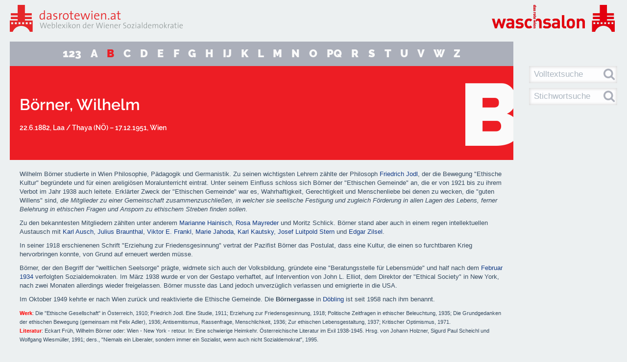

--- FILE ---
content_type: text/html; charset=utf-8
request_url: https://dasrotewien.at/seite/boerner-wilhelm
body_size: 15105
content:
<!DOCTYPE html>
<html>
<head>
<link href="/assets/favicon-7257d9594683800dea1e49a119136271.ico" rel="shortcut icon" type="image/vnd.microsoft.icon" />
<meta content='width=device-width, maximum-scale=1.0, initial-scale=1.0' name='viewport'>
<title>dasrotewien.at</title>
<link href="/assets/application-f405871493454e0bea61e21612a0167a.css" media="all" rel="stylesheet" type="text/css" />

<script src="/assets/application-d496335bd47a7cfd8c28ba92dbd8fea6.js" type="text/javascript"></script>
<!--[if lt IE 10]>
<script src="/assets/html5shiv-d89ad37e18b8b73c19cbf1fb0155d6b0.js" type="text/javascript"></script>
<script src="/assets/jquery.placeholder.min-4aa0e4ecc640cec64fb42d2bcb4141c7.js" type="text/javascript"></script>
<script src="/assets/ie-custom-7884f77302858eb31f078358a9ea27ac.js" type="text/javascript"></script>
<![endif]-->

<meta content="authenticity_token" name="csrf-param" />
<meta content="m4dgshLzFRdVSJBKRC8WNMsY3m0wZTgZ27mVHErI0lg=" name="csrf-token" />
</head>
<body>
<section class='wrapper'>
<div class='row-fluid max-size'>
<div class='span12 fill'>
<header class='row-fluid'>
<div class='span6' id='header-dasrotewien'>
<div class='row-fluid'>
<div class='span12' id='header-dasrotewien-title'>
<a href="/"><img alt="Roteswien_logo" src="/assets/roteswien_logo-167ae9e7a75d77a430e0783200d4e624.png" />
</a></div>
</div>
</div>
<div class='span6' id='header-waschsalon'>
<a href="http://dasrotewien-waschsalon.at" target="_blank"><img alt="Logo_ws_quer" src="/assets/logo_ws_quer-1a868483f02dd69a3dd28f1250637ae6.png" />
</a></div>
</header>
<div class='row-fluid topbar-numbers'>
<div class='span10'>
<div class='row-fluid'>
<nav class='span12 keyword-container topbar-numbers'>
<ul class='keyword-list'>
<li class='keyword-list-item'>
<h2 class='keyword'>
<a href="/stichwort/123" class="keyword-item">123</a>
</h2>
</li>
<li class='keyword-list-item'>
<h2 class='keyword'>
<a href="/stichwort/a" class="keyword-item">A</a>
</h2>
</li>
<li class='keyword-list-item'>
<h2 class='keyword'>
<a href="/stichwort/b" class="keyword-item keyword-item-active">B</a>
</h2>
</li>
<li class='keyword-list-item'>
<h2 class='keyword'>
<a href="/stichwort/c" class="keyword-item">C</a>
</h2>
</li>
<li class='keyword-list-item'>
<h2 class='keyword'>
<a href="/stichwort/d" class="keyword-item">D</a>
</h2>
</li>
<li class='keyword-list-item'>
<h2 class='keyword'>
<a href="/stichwort/e" class="keyword-item">E</a>
</h2>
</li>
<li class='keyword-list-item'>
<h2 class='keyword'>
<a href="/stichwort/f" class="keyword-item">F</a>
</h2>
</li>
<li class='keyword-list-item'>
<h2 class='keyword'>
<a href="/stichwort/g" class="keyword-item">G</a>
</h2>
</li>
<li class='keyword-list-item'>
<h2 class='keyword'>
<a href="/stichwort/h" class="keyword-item">H</a>
</h2>
</li>
<li class='keyword-list-item'>
<h2 class='keyword'>
<a href="/stichwort/ij" class="keyword-item">IJ</a>
</h2>
</li>
<li class='keyword-list-item'>
<h2 class='keyword'>
<a href="/stichwort/k" class="keyword-item">K</a>
</h2>
</li>
<li class='keyword-list-item'>
<h2 class='keyword'>
<a href="/stichwort/l" class="keyword-item">L</a>
</h2>
</li>
<li class='keyword-list-item'>
<h2 class='keyword'>
<a href="/stichwort/m" class="keyword-item">M</a>
</h2>
</li>
<li class='keyword-list-item'>
<h2 class='keyword'>
<a href="/stichwort/n" class="keyword-item">N</a>
</h2>
</li>
<li class='keyword-list-item'>
<h2 class='keyword'>
<a href="/stichwort/o" class="keyword-item">O</a>
</h2>
</li>
<li class='keyword-list-item'>
<h2 class='keyword'>
<a href="/stichwort/pq" class="keyword-item">PQ</a>
</h2>
</li>
<li class='keyword-list-item'>
<h2 class='keyword'>
<a href="/stichwort/r" class="keyword-item">R</a>
</h2>
</li>
<li class='keyword-list-item'>
<h2 class='keyword'>
<a href="/stichwort/s" class="keyword-item">S</a>
</h2>
</li>
<li class='keyword-list-item'>
<h2 class='keyword'>
<a href="/stichwort/t" class="keyword-item">T</a>
</h2>
</li>
<li class='keyword-list-item'>
<h2 class='keyword'>
<a href="/stichwort/u" class="keyword-item">U</a>
</h2>
</li>
<li class='keyword-list-item'>
<h2 class='keyword'>
<a href="/stichwort/v" class="keyword-item">V</a>
</h2>
</li>
<li class='keyword-list-item'>
<h2 class='keyword'>
<a href="/stichwort/w" class="keyword-item">W</a>
</h2>
</li>
<li class='keyword-list-item'>
<h2 class='keyword'>
<a href="/stichwort/z" class="keyword-item">Z</a>
</h2>
</li>
</ul>
</nav>
</div>

</div>
</div>
<div class='row-fluid topbar'>
<div class='span10'>
<article>
<div class='row-fluid' id='article-header'>
<div class='article-header-info no-image' id='article-header-title'>
<div class='headline-title-wrapper'>
<div id='headline-title-inner-wrapper'>
<h1>Börner, Wilhelm</h1>
<h2>22.6.1882, Laa / Thaya (NÖ) – 17.12.1951, Wien</h2>
</div>
</div>
</div>
<div class='article-header-info no-image' id='article-header-keyword'>
<div id='keyword-wrapper'>
<h1 id='keyword'>
<a href="/stichwort/b">B</a>
</h1>
</div>
</div>
<div class='clearfix'></div>
</div>
</article>

</div>
<div class='span2 hidden-phone'>
<div class='sidebar-search-container'>
<div class='row-fluid sidebar-search'>
<div class='span12'>
<form accept-charset="UTF-8" action="/suche" class="search-form" id="site-search-form" method="post"><div style="margin:0;padding:0;display:inline"><input name="utf8" type="hidden" value="&#x2713;" /><input name="authenticity_token" type="hidden" value="m4dgshLzFRdVSJBKRC8WNMsY3m0wZTgZ27mVHErI0lg=" /></div>
<div class='control-group'>
<input class="search-field" id="site_search" name="site_search" placeholder="Volltextsuche" type="text" value="" />
<label class="search-field-icon" for="site_search" id="site-search-submit"><i class='fa fa-search'></i>
</label></div>
</form>

</div>
</div>
<div class='row-fluid sidebar-search'>
<div class='span12'>
<form accept-charset="UTF-8" action="/stichwort/suche" class="search-form" id="keyword-search-form" method="post"><div style="margin:0;padding:0;display:inline"><input name="utf8" type="hidden" value="&#x2713;" /><input name="authenticity_token" type="hidden" value="m4dgshLzFRdVSJBKRC8WNMsY3m0wZTgZ27mVHErI0lg=" /></div>
<div class='control-group'>
<input autocomplete="off" class="search-field" data-provide="typeahead" data-source="[&quot;\&quot;Freundschaft!\&quot;&quot;, &quot;1. Mai&quot;, &quot;12.-Februar-Platz&quot;, &quot;Abelles, Leopold&quot;, &quot;Achtstundentag&quot;, &quot;Achtundvierzigerplatz&quot;, &quot;Ackermann, Manfred&quot;, &quot;Adelheid-Popp-Hof&quot;, &quot;Adelpoller, Franz&quot;, &quot;Adler, Alfred&quot;, &quot;Adler, Emma (geb. Braun)&quot;, &quot;Adler, Friedrich&quot;, &quot;Adler, Max&quot;, &quot;Adler, Victor&quot;, &quot;Afritsch, Anton&quot;, &quot;Afritsch, Josef&quot;, &quot;Ahornhof&quot;, &quot;Aichinger, Hermann&quot;, &quot;AKH-Skandal&quot;, &quot;Aktion kritischer SchülerInnen (AKS)&quot;, &quot;Akzent&quot;, &quot;Albert-Schultz-Hof&quot;, &quot;Albrecht-Konecny-Hof&quot;, &quot;Albrecht, Anneliese&quot;, &quot;Albrecht, Gottfried&quot;, &quot;Alfons-Petzold-Hof&quot;, &quot;Alice und Heinrich Scheuer-Hof&quot;, &quot;Allgemeine Arbeiter-Kranken- und Unterstützungskasse&quot;, &quot;Allgemeiner Österreichischer Frauenverein&quot;, &quot;Allgemeiner Turnverein&quot;, &quot;Allina, Heinrich&quot;, &quot;Alsergrund&quot;, &quot;Alt-Erlaa, Wohnpark&quot;, &quot;Alt, Antonie&quot;, &quot;Altkatholische Kirche&quot;, &quot;Am Flötzersteig&quot;, &quot;Am Freihof&quot;, &quot;Am Laaer Berg&quot;, &quot;Am Rosenhügel&quot;, &quot;Am Schöpfwerk&quot;, &quot;Am Spiegelgrund&quot;, &quot;Am Tivoli&quot;, &quot;Am Wasserturm&quot;, &quot;Am Wienerberg&quot;, &quot;Amadeo, Adolf&quot;, &quot;Amalienbad&quot;, &quot;Ammon, Therese&quot;, &quot;Androsch, Hannes&quot;, &quot;Ankerbrotfabrik&quot;, &quot;Antifaschismus&quot;, &quot;Antifaschistische Denkmäler und Gedenkstätten&quot;, &quot;Anton-Hölzl-Hof&quot;, &quot;Anton-Katschinka-Hof&quot;, &quot;Anton-Kohl-Hof&quot;, &quot;Anton-Schmid-Hof&quot;, &quot;Anton-Schrammel-Hof&quot;, &quot;Anzengruber, Ludwig&quot;, &quot;Appel, Alois&quot;, &quot;Appelhof&quot;, &quot;Arbeiter&quot;, &quot;Arbeiter-Abstinentenbund&quot;, &quot;Arbeiter-Briefmarkensammler-Verein (ABSV)&quot;, &quot;Arbeiter-Imker&quot;, &quot;Arbeiter-Olympiade&quot;, &quot;Arbeiter-Radiobund Österreichs (ARABÖ)&quot;, &quot;Arbeiter-Samariter-Bund Österreichs (ASBÖ)&quot;, &quot;Arbeiter-Stenographen&quot;, &quot;Arbeiter-Symphoniekonzerte&quot;, &quot;Arbeiter-Zeitung (AZ)&quot;, &quot;Arbeiterbank&quot;, &quot;Arbeiterbewegung&quot;, &quot;Arbeiterbildungsvereine&quot;, &quot;Arbeiterbüchereien&quot;, &quot;Arbeiterdemonstrationen, August 1848&quot;, &quot;Arbeitergasse&quot;, &quot;Arbeiterheim Favoriten&quot;, &quot;Arbeiterheim Floridsdorf&quot;, &quot;Arbeiterheim Ottakring&quot;, &quot;Arbeiterhochschule&quot;, &quot;Arbeiterinnen-Bildungsverein&quot;, &quot;Arbeiterinnen-Zeitung&quot;, &quot;Arbeiterjugendbewegung&quot;, &quot;Arbeiterkammer (Kammer für Arbeiter und Angestellte, AK) &quot;, &quot;Arbeiterkrankenkasse&quot;, &quot;Arbeitermusikvereine Österreichs&quot;, &quot;Arbeitersängerbund&quot;, &quot;Arbeiterschule&quot;, &quot;Arbeitersportbewegung&quot;, &quot;Arbeiterstrandbad&quot;, &quot;Arbeitertheater&quot;, &quot;Arbeitsamt für die Metall- und Holzindustrie&quot;, &quot;Arbeitsamt Liesing&quot;, &quot;Arbeitsgemeinschaft Christentum und Sozialdemokratie (ACUS)&quot;, &quot;Arbeitsgemeinschaft für Sport und Körperkultur in Österreich (ASKÖ)&quot;, &quot;Architekten des \&quot;Roten Wien\&quot;&quot;, &quot;Arne-Karlsson-Park&quot;, &quot;Arsenal&quot;, &quot;Astoria, Druckerei&quot;, &quot;Athenäum&quot;, &quot;Augartenbrücke&quot;, &quot;Ausch, Karl&quot;, &quot;Auslandsbüro der österreichischen Sozialdemokraten&quot;, &quot;Auslandsvertretung der österreichischen Sozialisten (AVOES)&quot;, &quot;Austerlitz, Friedrich&quot;, &quot;Austerlitzhof&quot;, &quot;Austria Socialista Ligo Esperantista (ASLE)&quot;, &quot;Austrian Labor Committee (ALC)&quot;, &quot;Austrofaschismus&quot;, &quot;Austromarxismus&quot;, &quot;Auto-, Motor- und Radfahrerbund Österreichs (ARBÖ)&quot;, &quot;Babitsch, Jakob&quot;, &quot;Bach, David Josef&quot;, &quot;Bäder, öffentliche&quot;, &quot;Bank Austria&quot;, &quot;Bank für Arbeit und Wirtschaft AG (BAWAG)&quot;, &quot;Bartisal, Adele&quot;, &quot;Barton, Alfred&quot;, &quot;Battisti, Josef&quot;, &quot;Bauer, Helene (geb. Gumplowicz)&quot;, &quot;Bauer, Otto&quot;, &quot;Bauer, Otto (\&quot;kleiner\&quot;)&quot;, &quot;Baumgarten, Wilhelm&quot;, &quot;Bauring-Skandal&quot;, &quot;Bebelhof&quot;, &quot;Bednar, Rudolf&quot;, &quot;Beer, Rudolf&quot;, &quot;Beerhof (\&quot;Weißer Block\&quot;)&quot;, &quot;Beethoven-Hof&quot;, &quot;Befreiungsdenkmal&quot;, &quot;Behrens, Peter&quot;, &quot;Bekes, Aladar&quot;, &quot;Benesch, Otto&quot;, &quot;Benya, Anton&quot;, &quot;Beratungsstelle für Inneneinrichtung (BEST)&quot;, &quot;Berczeller, Richard&quot;, &quot;Bergen, Rudolf&quot;, &quot;Berger, Jakob&quot;, &quot;Bergmann, August&quot;, &quot;Berliner Hof&quot;, &quot;Bermann, Julius&quot;, &quot;Berufsförderungsinstitut (bfi)&quot;, &quot;Berufswettbewerbe&quot;, &quot;Besatzung 1945–1955&quot;, &quot;Bezirksmuseen&quot;, &quot;Bielerhof&quot;, &quot;Bildungs- und Kulturarbeit&quot;, &quot;Bildungszentrum Praterstraße&quot;, &quot;Bindel, Jakob&quot;, &quot;Binder, Hans&quot;, &quot;Binder, Otto&quot;, &quot;Birnecker, Franz&quot;, &quot;Blaimscheinvilla&quot;, &quot;Blathof&quot;, &quot;Blau, Paul&quot;, &quot;Blecha, Karl&quot;, &quot;Bock, Hans&quot;, &quot;Böck, Hans&quot;, &quot;Bock, Marie&quot;, &quot;Bockberger, Ignaz&quot;, &quot;Boeck, Rudolf J.&quot;, &quot;Böhm, Johann&quot;, &quot;Bohmann, Josef&quot;, &quot;Böhmer, Josef&quot;, &quot;Böhmischer Prater&quot;, &quot;Boltenstern, Erich&quot;, &quot;Borik, Rudolf&quot;, &quot;Börner, Wilhelm&quot;, &quot;Boschek, Anna&quot;, &quot;Braun, Walter&quot;, &quot;Brauner, Renate&quot;, &quot;Braunthal, Julius&quot;, &quot;Breitner, Hugo&quot;, &quot;Brenner, Anton&quot;, &quot;Bretschneider, Franz&quot;, &quot;Bretschneider, Ludwig&quot;, &quot;Brigitta-Spital (ehemaliges Entbindungsheim)&quot;, &quot;Brigittenau&quot;, &quot;Brix, Otmar&quot;, &quot;Broda, Christian&quot;, &quot;Brotfabrik&quot;, &quot;Bruckner, Winfried&quot;, &quot;Brüder-Heindl-Gasse&quot;, &quot;Brüder, zur Sonne, zur Freiheit&quot;, &quot;Brügel, Fritz &quot;, &quot;Brügel, Ludwig&quot;, &quot;Bruha, Antonia (geb. Spath)&quot;, &quot;Brünner Nationalitätenprogramm&quot;, &quot;Brunngraber, Rudolf&quot;, &quot;Bühler, Karl und Charlotte&quot;, &quot;Bund der Religiösen Sozialisten (BRS)&quot;, &quot;Bund Sozialdemokratischer Akademiker, Intellektueller und Künstler (BSA)&quot;, &quot;Bund sozialdemokratischer Freiheitskämpfer, Opfer des Faschismus und aktiver Antifaschisten&quot;, &quot;Bures, Doris&quot;, &quot;Burger, Ernst&quot;, &quot;Bürgermeister, Wiener&quot;, &quot;Buttinger, Joseph&quot;, &quot;Cap, Josef&quot;, &quot;Charoux, Siegfried&quot;, &quot;Christ, Viktor&quot;, &quot;Christen, Ada (Pseudonym für Christiane Frederik-Breden)&quot;, &quot;Coloniakübel&quot;, &quot;Csokor, Franz Theodor&quot;, &quot;Czartoryskischlössel&quot;, &quot;Czernetz, Karl&quot;, &quot;Czernetz, Margit&quot;, &quot;Czernohorszky, Jürgen (geb. Wutzlhofer) &quot;, &quot;Czettel, Adolf&quot;, &quot;Czettel, Hans&quot;, &quot;Dachaulied&quot;, &quot;Dallinger, Alfred&quot;, &quot;Danneberg, Robert&quot;, &quot;Das Kleine Blatt&quot;, &quot;Das Notizbuch des Mr. Pim&quot;, &quot;Das Politische Kabarett&quot;, &quot;David, Anton&quot;, &quot;Davidhof&quot;, &quot;Deistler, Anton&quot;, &quot;Der jüdische Arbeiter (Zeitschrift)&quot;, &quot;Der Kampf&quot;, &quot;Der Kuckuck&quot;, &quot;Der Volksbote&quot;, &quot;Deutsch, Christian&quot;, &quot;Deutsch, Julius&quot;, &quot;Deutschösterreich&quot;, &quot;Dicker-Brandeis, Friedl&quot;, &quot;Die Arbeiter von Wien&quot;, &quot;Die Arbeitslosen von Marienthal&quot;, &quot;Die Flamme&quot;, &quot;Die Frau&quot;, &quot;Die Neue Zeitung&quot;, &quot;Die Unzufriedene&quot;, &quot;Die vom 17er-Haus&quot;, &quot;Dirmhirn, Arnold&quot;, &quot;Diskutierklub, Frauenverein&quot;, &quot;Dittes, Friedrich&quot;, &quot;Ditteshof&quot;, &quot;Döbling&quot;, &quot;Dohnal, Johanna&quot;, &quot;Dokumentationsarchiv des österreichischen Widerstandes (DÖW)&quot;, &quot;Domes, Franz&quot;, &quot;Donauinsel&quot;, &quot;Donaupark&quot;, &quot;Donaustadt&quot;, &quot;Dorotheum Favoriten&quot;, &quot;Dr.-Bayer-Hof&quot;, &quot;Dr.-Franz-Klein-Hof&quot;, &quot;Dr.-Friedrich-Becke-Hof&quot;, &quot;Dr.-Kronawetter-Hof&quot;, &quot;Drehers Etablissement&quot;, &quot;Drei-Engel-Säle&quot;, &quot;Eberthof&quot;, &quot;Eckstein, Gustav&quot;, &quot;Ederer, Brigitte&quot;, &quot;Edlinger, Rudolf&quot;, &quot;Eduard-Popp-Hof&quot;, &quot;Effenberg, Franz-Karl&quot;, &quot;Ehn, Karl&quot;, &quot;Ehrenzweig, Robert (Pseudonym: Robert Lucas) &quot;, &quot;Eifler, Alexander Edler von Lobenstedt&quot;, &quot;Eiflerhof&quot;, &quot;Einem, Caspar&quot;, &quot;Einheitsschule&quot;, &quot;Einigkeit – Verband der Hausgehilfinnen&quot;, &quot;Einsteinhof&quot;, &quot;Eisenbahnerheim&quot;, &quot;Eisenstädter Programm&quot;, &quot;Eisler, Arnold&quot;, &quot;Eldersch, Matthias&quot;, &quot;Elderschhof&quot;, &quot;Ellenbogen, Wilhelm&quot;, &quot;Emhart, Maria&quot;, &quot;Emigration&quot;, &quot;Emmerling, Georg&quot;, &quot;Engels, Friedrich&quot;, &quot;Enslein, Josef&quot;, &quot;Entnazifizierung&quot;, &quot;Erber, Robert&quot;, &quot;Erdbergerhof&quot;, &quot;Ernest-Bevin-Hof&quot;, &quot;Ernst-Hinterberger-Hof&quot;, &quot;Ernst-Reuter-Hof&quot;, &quot;Erste Internationale&quot;, &quot;Erste Republik&quot;, &quot;Erster Niederösterreichischer Arbeiter-Konsumverein&quot;, &quot;Evangelischer Friedhof Matzleinsdorf&quot;, &quot;Exenberger, Herbert&quot;, &quot;Express&quot;, &quot;Faberhof&quot;, &quot;Fabier&quot;, &quot;Fadrus, Viktor&quot;, &quot;Fantner, Benedikt&quot;, &quot;Faschismus&quot;, &quot;Fast, Franziska&quot;, &quot;FavAC&quot;, &quot;Favoriten&quot;, &quot;Faymann, Werner&quot;, &quot;Februarkämpfe 1934&quot;, &quot;Federico Garcia-Lorca-Hof&quot;, &quot;Feilnreiter, Hubert&quot;, &quot;Feistl, Anton&quot;, &quot;Feldmann, Else&quot;, &quot;Felleis, Roman&quot;, &quot;Feuerbestattung&quot;, &quot;Feuerwachen der Ersten Republik&quot;, &quot;Feuerwehr (Wiener Berufsfeuerwehr)&quot;, &quot;Fiala, Hermine&quot;, &quot;Fickert, Auguste&quot;, &quot;Figl, Anton&quot;, &quot;Firnberg, Hertha&quot;, &quot;Fischer, Ernst &quot;, &quot;Fischer, Heinz&quot;, &quot;Fischer, Hermann&quot;, &quot;Fischer, Josef&quot;, &quot;Fischer, Rudolf&quot;, &quot;Fischl, Hans&quot;, &quot;Fleischner, Rudolfine&quot;, &quot;Floridsdorf&quot;, &quot;Flossmann, Ferdinanda&quot;, &quot;Foglar, Erich&quot;, &quot;Forstner, August&quot;, &quot;Forstnerhof&quot;, &quot;Fraktion Sozialdemokratischer GewerkschafterInnen (FSG)&quot;, &quot;Frank, Josef&quot;, &quot;Fränkel, Siegmund&quot;, &quot;Frankl, Viktor&quot;, &quot;Franz-Bretschneider-Hof&quot;, &quot;Franz-Domes-Hof&quot;, &quot;Franz-Kurz-Hof&quot;, &quot;Franz-Mair-Hof&quot;, &quot;Franz-Schuster-Hof&quot;, &quot;Franz-Silberer-Hof&quot;, &quot;Frauenberger, Sandra&quot;, &quot;Frauenbewegung&quot;, &quot;Frauentag, Internationaler&quot;, &quot;Frei, Bruno&quot;, &quot;Freidenker&quot;, &quot;Freie Gewerkschaften&quot;, &quot;Freie Schule, Verein&quot;, &quot;Freiheitsturm&quot;, &quot;Freikörperkultur, FKK&quot;, &quot;Freund, Ferdinand&quot;, &quot;Freund, Richard&quot;, &quot;Freundlich, Emmy &quot;, &quot;Frey, Karl&quot;, &quot;Friedensstadt, Gartensiedlung&quot;, &quot;Friedjung, Josef Karl&quot;, &quot;Friedländer, Oskar Ewald (Pseudonym: Oskar Ewald) &quot;, &quot;Friedrich-Engels-Hof&quot;, &quot;Friemel, Rudolf&quot;, &quot;Fritsch, Franz&quot;, &quot;Fröhlich-Hof&quot;, &quot;Fröhlich-Sandner, Gertrude (geb. Kastner) &quot;, &quot;Fröhlich, Johann&quot;, &quot;Fuchs, Gustav&quot;, &quot;Fuchsenfeldhof&quot;, &quot;Fucik, Emil&quot;, &quot;Fürst, August&quot;, &quot;Fürstenhofer, Karl&quot;, &quot;Furtmüller, Aline&quot;, &quot;Furtmüller, Carl&quot;, &quot;Gaál, Kathrin&quot;, &quot;Gabriel, Helene&quot;, &quot;Gabriele-Proft-Hof&quot;, &quot;Gall, Matthias&quot;, &quot;Gallhof&quot;, &quot;Gänsehäufel&quot;, &quot;Gardiner, Muriel &quot;, &quot;Gasometer, Simmering&quot;, &quot;Gastgeb, Hans&quot;, &quot;Gawlik, Franz&quot;, &quot;Gelbard, Rudolf&quot;, &quot;Gemeindebauten der Ersten Republik&quot;, &quot;Gemeinderat, Wiener&quot;, &quot;Georg-Schmiedel-Hof&quot;, &quot;George-Washington-Hof&quot;, &quot;Geppert, Walter&quot;, &quot;Gerl, Josef&quot;, &quot;Gerlhof&quot;, &quot;Gerö, Josef&quot;, &quot;Gesellschafts- und Wirtschaftsmuseum, Österreichisches&quot;, &quot;GESIBA&quot;, &quot;Gessner, Hubert&quot;, &quot;Gewerkschaften&quot;, &quot;Glaser, Ernst&quot;, &quot;Glaserer, Franz&quot;, &quot;Glauer, Alois&quot;, &quot;Gleichheit&quot;, &quot;Glöckel, Leopoldine (geb. von Pfaffinger) &quot;, &quot;Glöckel, Otto&quot;, &quot;Goethehof&quot;, &quot;Goldhammer, Alfred&quot;, &quot;Grafe, Felix&quot;, &quot;Gramm, Karl&quot;, &quot;Graßberger, Ernestine&quot;, &quot;Grassinger, Johann&quot;, &quot;Grassingerhof&quot;, &quot;Gratz, Leopold&quot;, &quot;Gratzl, Otto&quot;, &quot;Greulich, Hermann&quot;, &quot;Grolig, Anton&quot;, &quot;Großeinkaufsgesellschaft für österreichische Consumvereine (GÖC)&quot;, &quot;Großfeldsiedlung&quot;, &quot;Grössing, Josef&quot;, &quot;Grossmann, Oskar&quot;, &quot;Großmann, Stefan&quot;, &quot;Grossmannhof&quot;, &quot;Grubeck, Franz&quot;, &quot;Gruen, Victor (eigentl.: Victor David Grünbaum) &quot;, &quot;Haas, Franz&quot;, &quot;Haas, Josef&quot;, &quot;Haas, Otto&quot;, &quot;Haas, Philomena&quot;, &quot;Haberzettl, Erna&quot;, &quot;Hackenberg, Heinrich&quot;, &quot;Hacker, Peter&quot;, &quot;Haiden, Günter&quot;, &quot;Haiden, René Alfons&quot;, &quot;Hainfelder Parteitag&quot;, &quot;Hajek, Heinrich&quot;, &quot;Hammerbrotwerke&quot;, &quot;Hanak, Anton&quot;, &quot;Hanke, Peter&quot;, &quot;Hannak, Jacques&quot;, &quot;Hanusch-Hof&quot;, &quot;Hanusch-Krankenhaus&quot;, &quot;Hanusch, Ferdinand&quot;, &quot;Hanzlik, Schella (Hella)&quot;, &quot;Happisch, Leopold&quot;, &quot;Hartl, Karl (Diplomat)&quot;, &quot;Hartl, Karl (Jurist)&quot;, &quot;Hartmann, Johann&quot;, &quot;Hartmann, Ludo Moritz&quot;, &quot;Hasenleiten&quot;, &quot;Hatschek, Rudolf&quot;, &quot;Hatzl, Johann&quot;, &quot;Häupl, Michael&quot;, &quot;Haus der Begegnung&quot;, &quot;Häuser, Rudolf&quot;, &quot;Hawlicek, Hilde&quot;, &quot;Haydnhof&quot;, &quot;Hedorfer, Florian&quot;, &quot;Heigelmayr, Franz&quot;, &quot;Heimhof&quot;, &quot;Heinehof&quot;, &quot;Heinz, Karl&quot;, &quot;Heinzl, Josef&quot;, &quot;Heizmannhof&quot;, &quot;Hella-Hanzlik-Hof&quot;, &quot;Heller, Kurt&quot;, &quot;Helmer, Oskar&quot;, &quot;Henckell, Karl&quot;, &quot;Herderpark&quot;, &quot;Hermann-Fischer-Hof&quot;, &quot;Hermeswiese, Siedlung&quot;, &quot;Hernals&quot;, &quot;Herweghhof&quot;, &quot;Hesoun, Josef&quot;, &quot;Hetmanek, Alfons&quot;, &quot;Heuberg-Siedlung&quot;, &quot;Hietzing&quot;, &quot;Hilferding, Margaret(h)e (geb. Hönigsberg) &quot;, &quot;Hilferding, Rudolf &quot;, &quot;Hillegeist, Friedrich&quot;, &quot;Hindels, Josef&quot;, &quot;Hintschig, Alfred&quot;, &quot;Hitzinger, Rudolf&quot;, &quot;Hladej, Hubert&quot;, &quot;Hlawka, Maria (geb. Thomschitz) &quot;, &quot;Hobl, Hans&quot;, &quot;Hochner, Robert&quot;, &quot;Hochverratsprozess 1870&quot;, &quot;Hoffmann, Josef&quot;, &quot;Hofmann, Fritz&quot;, &quot;Höger, Karl&quot;, &quot;Holaubek, Josef&quot;, &quot;Holoubek, Karl&quot;, &quot;Holy-Hof&quot;, &quot;Holzer, Johann&quot;, &quot;Hölzl, Anton&quot;, &quot;Holzmeister, Clemens&quot;, &quot;Honay, Karl&quot;, &quot;Horacek, Leopold&quot;, &quot;Horeischy, Kurt&quot;, &quot;Horr, Franz&quot;, &quot;Hostasch, Eleonora&quot;, &quot;Hotel Europa&quot;, &quot;Hotel Metropol&quot;, &quot;Hradil, Wilhelm&quot;, &quot;Hueber, Anton&quot;, &quot;Hueberhof&quot;, &quot;Hugo-Breitner-Hof&quot;, &quot;Hundstorfer, Rudolf&quot;, &quot;Illedits, Josef&quot;, &quot;Indianerhof&quot;, &quot;Initiative Sozialismus und Homosexualität (SoHo)&quot;, &quot;Innere Stadt&quot;, &quot;Institut für Höhere Studien (IHS)&quot;, &quot;Internationale&quot;, &quot;Jacobi, Maria&quot;, &quot;Jahoda-Lazarsfeld, Marie&quot;, &quot;Jakl, Josef&quot;, &quot;Jaksch, Wenzel&quot;, &quot;Jalkotzy, Alois&quot;, &quot;Janecek-Hof&quot;, &quot;Janecek, Johann&quot;, &quot;Jank, Werner&quot;, &quot;Jännerstreik 1918&quot;, &quot;Jawurek, Rudolf&quot;, &quot;Jean-Jaurès-Hof&quot;, &quot;Jenschik, Anton&quot;, &quot;Jensen, Fritz (eigentl. Friedrich Jerusalem)&quot;, &quot;Jiszda, Matthäus&quot;, &quot;Joachimsthaler?-platz&quot;, &quot;Jochmann, Rosa&quot;, &quot;Johann-Hartmann-Hof&quot;, &quot;Johann-Mithlinger-Siedlung&quot;, &quot;Johann-Witzmann-Hof&quot;, &quot;Johanna-Dohnal-Hof&quot;, &quot;Jonas, Franz&quot;, &quot;Josef-Brazdovics-Straße&quot;, &quot;Josef-Rautmann-Hof&quot;, &quot;Josef-Scheu-Hof&quot;, &quot;Josef-Srp-Hof&quot;, &quot;Josefstadt&quot;, &quot;Jost, Margarete&quot;, &quot;Judtmann, Fritz&quot;, &quot;Jugend &amp; Volk-Verlag&quot;, &quot;Jugend am Werk&quot;, &quot;Jugendtreffen 1929&quot;, &quot;Julius-Ofner-Hof&quot;, &quot;Julius-Popp-Hof&quot;, &quot;Julius-Tandler-Heim&quot;, &quot;Jungbrunnen, Verlag&quot;, &quot;Junge Generation in der SPÖ (JG)&quot;, &quot;Justizpalastbrand&quot;, &quot;Kadmon, Stella&quot;, &quot;Kagraner Friedhof&quot;, &quot;Kaniak, Karl&quot;, &quot;Kanitz, Otto Felix&quot;, &quot;Kapeller, Josef&quot;, &quot;Kaps, Johann&quot;, &quot;Karl-Höger-Hof&quot;, &quot;Karl-Mark-Hof&quot;, &quot;Karl-Marx-Hof&quot;, &quot;Karl-Marx-Straße, ehemalige&quot;, &quot;Karl-Renner-Institut&quot;, &quot;Karl-Seitz-Hof&quot;, &quot;Karl-Volkert-Hof&quot;, &quot;Karlsson, Irmtraut&quot;, &quot;Karpeles, Benno&quot;, &quot;Käthe-Königstetter-Hof&quot;, &quot;Kaufmann, Ferdinand&quot;, &quot;Kaup-Hasler, Veronica &quot;, &quot;Kautsky, Benedikt&quot;, &quot;Kautsky, Karl&quot;, &quot;Kautsky, Wilhelmine (geb. Jaich)&quot;, &quot;Kelsen, Hans&quot;, &quot;Khek, Friedrich&quot;, &quot;KIBA&quot;, &quot;Kienzl, Heinz&quot;, &quot;Kinderfreibäder&quot;, &quot;Kinderfreunde, Österreichische&quot;, &quot;Kinderfreundeschule Schönbrunn&quot;, &quot;Kindergärten&quot;, &quot;Kinderhort Waldmüllerpark&quot;, &quot;Kinderübernahmsstelle&quot;, &quot;Kinkor, Franz&quot;, &quot;Kirchweger, Ernst&quot;, &quot;Klein-Löw, Stella&quot;, &quot;Klenner, Fritz&quot;, &quot;Klepell, August&quot;, &quot;Klicka, Marianne&quot;, &quot;Klima, Viktor&quot;, &quot;Klimberger, Karl&quot;, &quot;Klosehof&quot;, &quot;Knapp, Karl&quot;, &quot;Knoll, Gertraud&quot;, &quot;Koblicek, Otto&quot;, &quot;Koblizka, Franz&quot;, &quot;Koci, Franz&quot;, &quot;Koenig, Otto&quot;, &quot;Kofler, Viktoria&quot;, &quot;Kohl, Anton&quot;, &quot;Kohl, Josef&quot;, &quot;Kohn-Feuermann, Anne&quot;, &quot;Kokrda, Quirin&quot;, &quot;Komensky-Schulen&quot;, &quot;Komensky, Schulverein&quot;, &quot;Kommunale Wohnbauten der Ersten Republik&quot;, &quot;Kommunaler Wohnbau&quot;, &quot;Konecny, Albrecht K.&quot;, &quot;Kongressbad&quot;, &quot;Kongresspark&quot;, &quot;König, Berthold&quot;, &quot;Königstein, Wilhelm&quot;, &quot;Königstetter, Käthe&quot;, &quot;Konstituierende Nationalversammlung&quot;, &quot;Konsumgenossenschaften&quot;, &quot;Konsumverein \&quot;Vorwärts\&quot;&quot;, &quot;Konzentrationslager (KZ)&quot;, &quot;Kopenhagen-Hof&quot;, &quot;Kopietz, Harry&quot;, &quot;Koppe, Max&quot;, &quot;Köppl, Rudolf&quot;, &quot;Körner, Theodor Edler von Siegringen&quot;, &quot;Korp, Andreas&quot;, &quot;Kostelka, Peter&quot;, &quot;Kramer, Marie&quot;, &quot;Kramer, Theodor&quot;, &quot;Kratky, Josef&quot;, &quot;Krbec, Rudolf&quot;, &quot;Kreisky, Bruno&quot;, &quot;Krematorium&quot;, &quot;Krenn, Erika&quot;, &quot;Kreuzer, Franz&quot;, &quot;Krist, Karl &quot;, &quot;Kronawetter, Ferdinand&quot;, &quot;Krones, Hilde (geb. Handl)&quot;, &quot;Kunke, Hans und Stefanie&quot;, &quot;Künstlersiedlung&quot;, &quot;Kurz, Franz&quot;, &quot;Kysela, Karl&quot;, &quot;Lacina, Ferdinand&quot;, &quot;Lacina, Karl&quot;, &quot;Laferl, Gisela&quot;, &quot;Lainzer Krankenhaus, TBC-Pavillon&quot;, &quot;Lampa, Anton&quot;, &quot;Lanc, Erwin&quot;, &quot;Landesgericht für Strafsachen&quot;, &quot;Landesparteisekretariat der Wiener SPÖ&quot;, &quot;Landsmann, Kurt&quot;, &quot;Landstraße&quot;, &quot;Landstraßer Hof&quot;, &quot;Lang, Marie &quot;, &quot;Langbein, Hermann&quot;, &quot;Lanzer, Wanda&quot;, &quot;Laska, Grete&quot;, &quot;Lassalle, Ferdinand&quot;, &quot;Lassallehof&quot;, &quot;Lausecker, Karl&quot;, &quot;Lazarsfeld, Paul Felix&quot;, &quot;Lehmann, Richard&quot;, &quot;Lehner, Franz&quot;, &quot;Lehnert, Hedwig&quot;, &quot;Leibetseder, Walter&quot;, &quot;Leichter, Käthe (geb. Pick)&quot;, &quot;Leichter, Otto&quot;, &quot;Leisching, Eduard&quot;, &quot;Leischner, Erich&quot;, &quot;Leodolter, Ingrid&quot;, &quot;Leon-Askin-Hof&quot;, &quot;Leopoldine-Glöckel-Hof&quot;, &quot;Leopoldstadt&quot;, &quot;Leser, Norbert&quot;, &quot;Leuthner, Karl&quot;, &quot;Leuthnerhof&quot;, &quot;Libertas, Lese- und Diskutierclub&quot;, &quot;Lichtblau, Ernst&quot;, &quot;Liebermann, Norbert&quot;, &quot;Liebknecht, Wilhelm&quot;, &quot;Liebknechthof&quot;, &quot;Lied der Arbeit&quot;, &quot;Liesing&quot;, &quot;Lindenbaum, Walter&quot;, &quot;Lindenhof&quot;, &quot;Linder, Julius&quot;, &quot;Linzer Programm&quot;, &quot;Liskahof&quot;, &quot;Liwanec, Wilhelm&quot;, &quot;Lockerwiese&quot;, &quot;Lokomotivgasse&quot;, &quot;Londoner Büro der österreichischen Sozialisten&quot;, &quot;Loos, Adolf&quot;, &quot;Lorenshof&quot;, &quot;Löschnak, Franz&quot;, &quot;Lötsch, Conrad&quot;, &quot;Lucona-Skandal&quot;, &quot;Ludo-Hartmann-Hof&quot;, &quot;Ludwig, Michael&quot;, &quot;Luxemburg, Rosa&quot;, &quot;Mailath-Pokorny, Andreas&quot;, &quot;Maisel, Karl&quot;, &quot;Mandl, Hans&quot;, &quot;Manfred-Ackermann-Hof&quot;, &quot;Manifest der kommunistischen Partei&quot;, &quot;Mantler, Karl&quot;, &quot;Marek, Bruno&quot;, &quot;Margareten&quot;, &quot;Margarethe-Hilferding-Hof&quot;, &quot;Maria- und Rudolf-Fischer-Hof&quot;, &quot;Mariahilf&quot;, &quot;Marianne-Hainisch-Hof&quot;, &quot;Mark, Karl&quot;, &quot;Marsch, Fritz&quot;, &quot;Marx, Karl&quot;, &quot;Märzgänge&quot;, &quot;Märzpark&quot;, &quot;Mastny, Friedrich&quot;, &quot;Matejcek, Josef&quot;, &quot;Matejka, Viktor&quot;, &quot;Matourek, Anton&quot;, &quot;Matteottihof&quot;, &quot;Matznetter, Christoph&quot;, &quot;Max-Berdiczower-Hof&quot;, &quot;Mayenburg, Ruth&quot;, &quot;Mayr, Hans&quot;, &quot;Mayreder, Rosa (geb. Obermayer)&quot;, &quot;Meidl, Theodor&quot;, &quot;Meidling&quot;, &quot;Meidlinger Friedhof&quot;, &quot;Melichar, Josef&quot;, &quot;Mentschik, Hans&quot;, &quot;Metschl, Karl&quot;, &quot;Metzleinstaler Hof&quot;, &quot;Michal, Karl&quot;, &quot;Mieterschutz&quot;, &quot;Mietervereinigung Österreichs&quot;, &quot;Migsch, Alfred&quot;, &quot;Mistinger-Mraz, Paula&quot;, &quot;Mistinger, Leo&quot;, &quot;Moik, Wilhelmine&quot;, &quot;Mörth, Johann&quot;, &quot;Mraz, Otto&quot;, &quot;Mrkvicka, Franz&quot;, &quot;Muhr, Rudolfine&quot;, &quot;Muhrhofer, Rudolf&quot;, &quot;Müller, Heinrich&quot;, &quot;Münichreiter, Karl&quot;, &quot;Murban, Maria&quot;, &quot;Musik, Ernestine (Erna)&quot;, &quot;Nachtnebel, Otto&quot;, &quot;Nader, Franz&quot;, &quot;Nathansky, Alfred&quot;, &quot;Naturfreunde Österreichs&quot;, &quot;Neiger, Kurt&quot;, &quot;Nekula, Franz&quot;, &quot;Neubau&quot;, &quot;Neudörfl, Parteitag 1874&quot;, &quot;Neues Österreich&quot;, &quot;Neugebauer, Max&quot;, &quot;Neugebauer, Wolfgang&quot;, &quot;Neumann, Karl&quot;, &quot;Neurath, Otto&quot;, &quot;Niederösterreichisches Landhaus, März 1848&quot;, &quot;Nittel, Heinz&quot;, &quot;Nödl, Frieda&quot;, &quot;Noricum-Skandal&quot;, &quot;Nothelfer, Herma&quot;, &quot;Novak, Barbara&quot;, &quot;Novy, Franz&quot;, &quot;Nürnberger, Rudolf&quot;, &quot;Oberwinder, Heinrich&quot;, &quot;Obrist, Josef&quot;, &quot;Ochshorn, Alfred Gottfried&quot;, &quot;Oerley, Robert&quot;, &quot;Ofner, Julius&quot;, &quot;Olah, Franz&quot;, &quot;Olberg-Lerda, Oda&quot;, &quot;Olof-Palme-Hof&quot;, &quot;Opfermann, Franz&quot;, &quot;Opravil, Max&quot;, &quot;Ostermayer, Josef&quot;, &quot;Österreichische Aktion für 0,0 Promille&quot;, &quot;Österreichische Staatsdruckerei&quot;, &quot;Österreichischer Gewerkschaftsbund (ÖGB)&quot;, &quot;Österreichischer Widerstand 1938 – 1945&quot;, &quot;Ottakring&quot;, &quot;Ottakringer Bad&quot;, &quot;Ottakringer Friedhof&quot;, &quot;Otto Glöckel-Schule&quot;, &quot;Otto-Haas-Hof&quot;, &quot;Oxonitsch, Christian&quot;, &quot;Pablo-Neruda-Hof&quot;, &quot;Packes, Alois&quot;, &quot;Palais Auersperg&quot;, &quot;Panek, Karl&quot;, &quot;Pantucek, Eduard&quot;, &quot;Papanek, Ernst (Pseudonym: Ernst Pek)&quot;, &quot;Papouschek, Josef&quot;, &quot;Parkanlagen&quot;, &quot;Parlament&quot;, &quot;Pasterk, Ursula&quot;, &quot;Paul-Speiser-Hof&quot;, &quot;Paula-Mistinger-Mraz-Hof&quot;, &quot;Paulas, Hans&quot;, &quot;Pensionistenverband Österreichs (PVÖ)&quot;, &quot;Penzing&quot;, &quot;Pepper, Hugo&quot;, &quot;Per-Albin-Hansson-Siedlung&quot;, &quot;Perco, Rudolf&quot;, &quot;Pernerstorfer, Engelbert&quot;, &quot;Pernerstorferhof&quot;, &quot;Pestalozzihof&quot;, &quot;Petritsch, Wolfgang&quot;, &quot;Petrucci, Mario&quot;, &quot;Petznek, Elisabeth Erzherzogin Elisabeth Marie&quot;, &quot;Petznek, Leopold&quot;, &quot;Petzold, Alfons&quot;, &quot;Pfannenstiel, Franz&quot;, &quot;Pfannenstielhof&quot;, &quot;Pfannsches Bad, Ehemaliges&quot;, &quot;Pfeffer, Ilse&quot;, &quot;Pfeifer, Josef&quot;, &quot;Pfleger, Robert&quot;, &quot;Pfoch, Hubert&quot;, &quot;Pick, Anton&quot;, &quot;Pick, Karl&quot;, &quot;Pirquet, Clemens&quot;, &quot;Pirquethof&quot;, &quot;Pisk, Paul Amadeus&quot;, &quot;Pista, Matthias-Ernst&quot;, &quot;Pittermann, Bruno&quot;, &quot;Pittermann, Elisabeth&quot;, &quot;Platzer, Antonia&quot;, &quot;Platzer, Richard&quot;, &quot;Plocekhof&quot;, &quot;Po&#x27;alei Zion&quot;, &quot;Pöder, Rudolf&quot;, &quot;Pokorny, Johann&quot;, &quot;Pokornyhof&quot;, &quot;Polizeigefangenenhaus (\&quot;Liesl\&quot;)&quot;, &quot;Pollak, Ernest&quot;, &quot;Pollak, Marianne &quot;, &quot;Pollak, Oscar&quot;, &quot;Pollitzer, Johann&quot;, &quot;Pölz, Ferdinand&quot;, &quot;Pölzer, Amalie&quot;, &quot;Pölzer, Johann&quot;, &quot;Pölzerhof&quot;, &quot;Popp, Adelheid &quot;, &quot;Popp, Eduard&quot;, &quot;Popp, Josefa&quot;, &quot;Popp, Julius&quot;, &quot;Poppenwimmer, Franz&quot;, &quot;Popper, Karl&quot;, &quot;Porges, Alfred&quot;, &quot;Potetz, Helene&quot;, &quot;Praterstadion&quot;, &quot;Probst, Otto&quot;, &quot;Professor-Jodl-Hof&quot;, &quot;Proft, Gabriele (geb. Jirsa)&quot;, &quot;Proksch, Anton&quot;, &quot;Proksch, Lina&quot;, &quot;Provisorische (Staats)regierungen&quot;, &quot;Prucha, Leopold&quot;, &quot;Prutscher, Otto&quot;, &quot;Pülsl, Franz&quot;, &quot;Quarin-Hof&quot;, &quot;Rabenhof&quot;, &quot;Radfux, Johann&quot;, &quot;Rainer, Roland&quot;, &quot;Rapid Wien&quot;, &quot;Rathaus&quot;, &quot;Rathausklub der Wiener SPÖ&quot;, &quot;Rathauspark (Denkmäler)&quot;, &quot;Rathausplatz&quot;, &quot;Rathmayer, Franz&quot;, &quot;Rauscher, Franz&quot;, &quot;Rautner, Roman&quot;, &quot;Rebechof&quot;, &quot;Red Biker&quot;, &quot;Reich, Emil&quot;, &quot;Reichsbrückeneinsturz&quot;, &quot;Reisinger, Karl&quot;, &quot;Reismann-Hof&quot;, &quot;Reismann, Edmund (GR)&quot;, &quot;Reismann, Edmund (NR)&quot;, &quot;Remigration&quot;, &quot;Renner, Karl&quot;, &quot;Republik-Denkmal&quot;, &quot;Republikanischer Schutzbund&quot;, &quot;Resch, Johann&quot;, &quot;Reumann, Jakob&quot;, &quot;Reumannhof&quot;, &quot;Reviczky, Günther&quot;, &quot;Revolutionäre Sozialisten&quot;, &quot;Richter, Karl&quot;, &quot;Richter, Lina&quot;, &quot;Richter, Paul&quot;, &quot;Rieder, Sepp&quot;, &quot;Riemer, Hans&quot;, &quot;Ringturm&quot;, &quot;Rister, Leopold&quot;, &quot;Robert Blum-Hof&quot;, &quot;Roessler, Arthur&quot;, &quot;Rohrauer, Alois&quot;, &quot;Roman-Felleis-Hof&quot;, &quot;Rosa-Jochmann-Hof&quot;, &quot;Rösch, Otto&quot;, &quot;Rosenberger, Franz&quot;, &quot;Rosenfeld, Friedrich (Pseudonym: Friedrich Feld)&quot;, &quot;Rosenfeld, Jakob&quot;, &quot;Rossak, Josef&quot;, &quot;Rote Falken&quot;, &quot;Rote Front&quot;, &quot;Rote Spieler&quot;, &quot;Rudolf-Sigmund-Hof&quot;, &quot;Rudolfsheim-Fünfhaus&quot;, &quot;Rupaner, Franz&quot;, &quot;Rzehak, Franz&quot;, &quot;Sachs, Franz&quot;, &quot;Sackmauer, Ludwig&quot;, &quot;Sagmeister, Otto&quot;, &quot;Sailer, Emmerich&quot;, &quot;Sailer, Karl Hans&quot;, &quot;Sallaberger, Günther&quot;, &quot;Sallmutter, Hans&quot;, &quot;Salvador-Allende-Hof&quot;, &quot;Sander, Friedrich&quot;, &quot;Sandleiten&quot;, &quot;Säuglingswäschepaket&quot;, &quot;Schärf, Adolf&quot;, &quot;Scharf, Erwin&quot;, &quot;Schattendorf&quot;, &quot;Schatz, Otto Rudolf&quot;, &quot;Schauhuber, Johann&quot;, &quot;Schenk-Danzinger, Lotte&quot;, &quot;Scheu-Riesz, Helene &quot;, &quot;Scheu, Andreas&quot;, &quot;Scheu, Heinrich&quot;, &quot;Scheu, Josef Franz Georg&quot;, &quot;Scheuch, Manfred&quot;, &quot;Schicker, Rudolf&quot;, &quot;Schieder, Andreas&quot;, &quot;Schieder, Peter&quot;, &quot;Schiegl, Wilhelm&quot;, &quot;Schimon, Franz&quot;, &quot;Schimonhof&quot;, &quot;Schirmer, Christine&quot;, &quot;Schlesinger, Eduard&quot;, &quot;Schlesinger, Paul Johannes&quot;, &quot;Schlesinger, Therese &quot;, &quot;Schlinger, Anton&quot;, &quot;Schlingerhof&quot;, &quot;Schmelz, Siedlungs- und Wohnhausanlage&quot;, &quot;Schmid, Heinrich&quot;, &quot;Schmidt, Erich&quot;, &quot;Schmied, Claudia&quot;, &quot;Schmiedbauer, Karl&quot;, &quot;Schmiedel, Georg&quot;, &quot;Schneeweiß, Josef&quot;, &quot;Schneidmadl, Heinrich&quot;, &quot;Schnell, Hermann&quot;, &quot;Scholten, Rudolf&quot;, &quot;Scholz, August&quot;, &quot;Schönberg, Arnold&quot;, &quot;Schorsch, Johann&quot;, &quot;Schrammel, Anton&quot;, &quot;Schranz, Edgar&quot;, &quot;Schreiner, Franz&quot;, &quot;Schuhmeier, Franz&quot;, &quot;Schuhmeierhof&quot;, &quot;Schuller, Marie&quot;, &quot;Schulschiff \&quot;Bertha von Suttner\&quot;&quot;, &quot;Schultz, Albert&quot;, &quot;Schuster, Edwin&quot;, &quot;Schuster, Franz&quot;, &quot;Schüttau-Hof&quot;, &quot;Schütte-Lihotzky, Margarete&quot;, &quot;Schwarz, Leopold&quot;, &quot;Schweda, Otto&quot;, &quot;Schwenders Kolosseum&quot;, &quot;Schwendner, Karl&quot;, &quot;Seidel, Amalie &quot;, &quot;Seidl, Friederike&quot;, &quot;Seifert, Franz&quot;, &quot;Seitler, Franz&quot;, &quot;Seitz, Karl&quot;, &quot;Sekanina, Karl&quot;, &quot;Seleskowitsch, Josef&quot;, &quot;Sever, Albert&quot;, &quot;Severhof&quot;, &quot;Siedlerbewegung&quot;, &quot;Siedlungen der Ersten Republik&quot;, &quot;Siegel, Franz&quot;, &quot;Siegelhof&quot;, &quot;Sigl, August&quot;, &quot;Sigmund-Freud-Hof&quot;, &quot;Sigmund, Rudolf&quot;, &quot;Silberer, Franz&quot;, &quot;Siller, Franz Josef&quot;, &quot;Sima, Ulli&quot;, &quot;Simmering&quot;, &quot;Simmering-Graz-Pauker-Werk&quot;, &quot;Simony-Hof&quot;, &quot;Sip, Therese&quot;, &quot;SJ nach 45 – Alt-SAJ&quot;, &quot;Skaret, Ferdinand&quot;, &quot;Skarethof&quot;, &quot;Skritek, Otto&quot;, &quot;Slavik, Felix&quot;, &quot;Slovan-HAC-Wien&quot;, &quot;Smejkal, Ingrid&quot;, &quot;Societas&quot;, &quot;Sofiensäle&quot;, &quot;Solidarität, Gewerkschaftszeitschrift&quot;, &quot;Somogyihof&quot;, &quot;Soyfer, Jura&quot;, &quot;Sozial?-demo?-kratische Arbeiter?-partei (SDAP)&quot;, &quot;Sozialakademie der Wiener Arbeiterkammer&quot;, &quot;Sozialdemokratische Kunststelle&quot;, &quot;Sozialdemokratische Partei Österreichs (SPÖ)&quot;, &quot;Sozialdemokratischer Wirtschaftsverband&quot;, &quot;Sozialistenmarsch&quot;, &quot;Sozialistenprozess (1936)&quot;, &quot;Sozialistische Arbeiterhilfe (SAH)&quot;, &quot;Sozialistische Arbeiterjugend (SAJ)&quot;, &quot;Sozialistische Frauen-Internationale&quot;, &quot;Sozialistische Internationale (SI)&quot;, &quot;Sozialistische Jugend (SJ)&quot;, &quot;Sozialistische Jugendinternationale (SJI)&quot;, &quot;Sozialistische Korrespondenz (SK)&quot;, &quot;Spanischer Bürgerkrieg&quot;, &quot;Speiser, Paul&quot;, &quot;Sperber, Manès&quot;, &quot;Spiel, Hilde&quot;, &quot;Spissak, Johann&quot;, &quot;Sportanlagen&quot;, &quot;Srp, Josef&quot;, &quot;Staber, Johann&quot;, &quot;Stacher, Alois&quot;, &quot;Stadler, Karl R.&quot;, &quot;Stadt des Kindes&quot;, &quot;Stadtbahn, Wiener&quot;, &quot;Städtebund, Österreichischer&quot;, &quot;Stadthalle&quot;, &quot;Stadtschulrat für Wien&quot;, &quot;Stadtsenat&quot;, &quot;Staribacher, Andreas&quot;, &quot;Staribacher, Josef&quot;, &quot;Stein, Viktor&quot;, &quot;Steiner, Herbert&quot;, &quot;Steiner, Hugo&quot;, &quot;Steinitz, Heinrich&quot;, &quot;Steinmetz, Selma&quot;, &quot;Stemmer, Wilhelm&quot;, &quot;Sterkgasse&quot;, &quot;Stern, Josef Luitpold&quot;, &quot;Steyr-Daimler-Puch&quot;, &quot;Steyrer, Kurt&quot;, &quot;Stipcak, Leopold&quot;, &quot;Stockinger, Richard&quot;, &quot;Stöckner, Johann&quot;, &quot;Strasser, Peter&quot;, &quot;Streicher, Rudolf&quot;, &quot;Streik der 700&quot;, &quot;Streikbewegung 1950&quot;, &quot;Strindberghof&quot;, &quot;Strnad, Oskar&quot;, &quot;Ströer, Alfred&quot;, &quot;Stroh, Johann&quot;, &quot;Stubenvoll, Erika&quot;, &quot;Südbahngesellschaft, Arbeiterhäuser&quot;, &quot;Südtiroler Hof&quot;, &quot;Suttner, Reinhold&quot;, &quot;Svetelsky, Wilhelm&quot;, &quot;Svobodahof&quot;, &quot;Swoboda, Felix&quot;, &quot;Swoboda, Hannes&quot;, &quot;Swoboda, Karl&quot;, &quot;Symbole, sozialdemokratische&quot;, &quot;Szidzina, Franz&quot;, &quot;Szidzinahof&quot;, &quot;Talpa, Johann&quot;, &quot;Tambornino, Karl&quot;, &quot;Tamchina, Herbert&quot;, &quot;Tandler, Julius&quot;, &quot;Tauschinsky, Hippolyt&quot;, &quot;Tausk, Martha &quot;, &quot;Tesarek, Anton&quot;, &quot;Teuerungsunruhen vom 17. September 1911&quot;, &quot;Thaller, Leopold&quot;, &quot;Theater der Courage&quot;, &quot;Theater in der Josefstadt&quot;, &quot;Theodor-Körner-Hof&quot;, &quot;Therese-Schlesinger-Hof&quot;, &quot;Theumer, Ernst&quot;, &quot;Thirring, Hans&quot;, &quot;Thomas, Adrienne &quot;, &quot;Thury-Hof&quot;, &quot;Tischler, Margarete&quot;, &quot;Tober, Max&quot;, &quot;Toepler-Hof&quot;, &quot;Tschadek, Otto&quot;, &quot;Tschechen in Wien&quot;, &quot;Tschechoslowakische Sozialistische Partei Österreichs&quot;, &quot;Tuberkulose, TBC&quot;, &quot;Tumpel, Herbert&quot;, &quot;Türk, Josef&quot;, &quot;Türkenritthof&quot;, &quot;U-Bahn, Wiener&quot;, &quot;Uhlir, Robert&quot;, &quot;Umspannwerk Favoriten&quot;, &quot;Unger, Adolf&quot;, &quot;Ungerhof&quot;, &quot;UNO-City&quot;, &quot;Urania&quot;, &quot;Uthmann, Gustav Adolf&quot;, &quot;Veleta, Josef&quot;, &quot;Verband der Amateurfußballvereine Österreichs (VAFÖ)&quot;, &quot;Verband der österreichischen Arbeiter-Fischerei-Vereine (VÖAFV)&quot;, &quot;Verband sozialistischer Mittelschüler (VSM)&quot;, &quot;Verband Sozialistischer Studenten Österreichs (VSStÖ)&quot;, &quot;Verband Wiener Volksbildung (VWV)&quot;, &quot;Verein der Heimarbeiterinnen&quot;, &quot;Verein der Konfessionslosen&quot;, &quot;Verein für Geschichte der Arbeiterbewegung&quot;, &quot;Verein jugendlicher Arbeiter&quot;, &quot;Verein sozialdemokratischer Frauen und Mädchen&quot;, &quot;Vereinigung österreichischer Sozialdemokraten in Großbritannien&quot;, &quot;Vereinigung sozialistischer Schriftsteller&quot;, &quot;Versicherungsanstalt der österreichischen Eisenbahnen&quot;, &quot;Verzetnitsch, Fritz&quot;, &quot;Veselsky, Ernst Eugen&quot;, &quot;Victor Adler-Büste&quot;, &quot;Victor Adler-Gedenkraum&quot;, &quot;Victor-Adler-Hof&quot;, &quot;Vogelweidhof&quot;, &quot;Volkert, Karl&quot;, &quot;Volksbildungsheime&quot;, &quot;Volksbuchhandlung, Wiener&quot;, &quot;Volkshilfe&quot;, &quot;Volkshochschulen&quot;, &quot;Volkstheater&quot;, &quot;Vorwärts&quot;, &quot;Vranitzky, Franz&quot;, &quot;Wachauerhof&quot;, &quot;Wacke, Josef&quot;, &quot;Wagner-Jauregg-Hof&quot;, &quot;Wagner, Gertrude (geb. Höltei)&quot;, &quot;Wagner, Ludwig&quot;, &quot;Wagner, Matthias&quot;, &quot;Wahlrecht&quot;, &quot;Währing&quot;, &quot;Waisenhorn, Rudolf&quot;, &quot;Waldbrunner, Karl&quot;, &quot;Waldinger, Ernst&quot;, &quot;Waldmüllerpark&quot;, &quot;Waltenberger, Johann&quot;, &quot;Wanda-Lanzer-Hof&quot;, &quot;Weber, Anton&quot;, &quot;Weber, Franz&quot;, &quot;Weber, Hans&quot;, &quot;Weber, Rosa&quot;, &quot;Weber, Wilhelm&quot;, &quot;Webern, Anton (von)&quot;, &quot;Wedel, Leopold&quot;, &quot;Wehsely, Sonja&quot;, &quot;Weihs, Oskar&quot;, &quot;Weikhart, Eduard&quot;, &quot;Weinreb, Hermine&quot;, &quot;Weiss, Erwin&quot;, &quot;Weiss, Julius&quot;, &quot;Weissel, Georg&quot;, &quot;Weißenberg, Gerhard&quot;, &quot;Weissenböckstraße, Siedlung&quot;, &quot;Weißmann, Heinz&quot;, &quot;Weisz, Robert&quot;, &quot;Welt am Abend&quot;, &quot;Welt am Montag&quot;, &quot;Werkbundsiedlung&quot;, &quot;Westbahnhof&quot;, &quot;Widholz, Laurenz&quot;, &quot;Widholzhof&quot;, &quot;Wieden&quot;, &quot;Wiedenhofer, Josef&quot;, &quot;Wiedenhoferhof&quot;, &quot;Wiedermann, Josef&quot;, &quot;Wien Museum&quot;, &quot;Wiener Arbeiter-Turnverein (WAT)&quot;, &quot;Wiener Festwochen&quot;, &quot;Wiener Filmarchiv der Arbeiterbewegung (WIFAR)&quot;, &quot;Wiener Internationale Gartenschau (WIG)&quot;, &quot;Wiener Linien&quot;, &quot;Wiener Messe&quot;, &quot;Wiener öffentliche Küchenbetriebsgesellschaft (WÖK)&quot;, &quot;Wiener Schulreform&quot;, &quot;Wiener Städtische Bücherein&quot;, &quot;Wiener Städtische Versicherung&quot;, &quot;Wienerberg&quot;, &quot;Wildgans, Anton&quot;, &quot;Wildganshof&quot;, &quot;Wilhelminenberg, Schloss&quot;, &quot;Winarsky, Leopold&quot;, &quot;Winarskyhof&quot;, &quot;Winter, Hans&quot;, &quot;Winter, Max&quot;, &quot;Winterer, Franz&quot;, &quot;Wirlandner, Stefan&quot;, &quot;Wirtschaftshilfe der Arbeiterstudenten (WIHAST)&quot;, &quot;Wirtschaftspsychologische Forschungsstelle&quot;, &quot;Witzmann, Johann&quot;, &quot;Wodak, Walter&quot;, &quot;Wöllersdorf (Anhaltelager)&quot;, &quot;Wondrak, Gertrude&quot;, &quot;Wopenka, Max&quot;, &quot;Wrba, Karl&quot;, &quot;Wunsch, Alfred&quot;, &quot;Wurzer, Rudolf&quot;, &quot;Wutschel, Ludwig&quot;, &quot;Zanaschka, Alois&quot;, &quot;Zechmeister-Böhmer, Hilde&quot;, &quot;Zechner, Leopold&quot;, &quot;Zehetbauer, Franz&quot;, &quot;Zeisel (bis 1938: Zeisl), Hans&quot;, &quot;Zentralfriedhof&quot;, &quot;Zentralsparkasse, Filiale Favoritenstraße&quot;, &quot;Zentralstelle für das Bildungswesen&quot;, &quot;Zentralverband österreichischer Konsumvereine (ZÖK)&quot;, &quot;Zentralverein der Wiener Lehrerschaft&quot;, &quot;Zilk, Helmut&quot;, &quot;Zilsel, Edgar&quot;, &quot;Zipper, Herbert&quot;, &quot;Zobels Bierhalle&quot;, &quot;Zukunft, (Die) Zeitschrift&quot;, &quot;Zukunfts- und Kulturwerkstätte (ZUK)&quot;, &quot;Zum blauen Bock&quot;, &quot;Zur (roten) Bretze, Gastwirtschaft&quot;, &quot;Zürcher Hof&quot;, &quot;Zweite Republik&quot;, &quot;Zweite Zentralberufsschule&quot;]" id="keyword_search" name="keyword_search" placeholder="Stichwortsuche" type="text" value="" />
<label class="search-field-icon" for="keyword_search" id="keyword-search-submit"><i class='fa fa-search'></i>
</label></div>
</form>

</div>
</div>
</div>

</div>
</div>

</div>
</div>
<div class='row-fluid max-size'>
<div class='span10 fill' id='main-content'>
<article>
<div class='page-content' id='article-content'>
<p>Wilhelm B&ouml;rner studierte in Wien Philosophie, P&auml;dagogik und Germanistik. Zu seinen wichtigsten Lehrern z&auml;hlte der Philosoph&nbsp;<a href="/seite/professor-jodl-hof" id="99744" title="Professor-Jodl-Hof">Friedrich Jodl</a>, der die Bewegung &quot;Ethische Kultur&quot; begr&uuml;ndete und f&uuml;r einen areligi&ouml;sen Moralunterricht eintrat. Unter seinem Einfluss schloss sich B&ouml;rner der &quot;Ethischen Gemeinde&quot; an, die er von 1921 bis zu ihrem Verbot im Jahr 1938 auch leitete. Erkl&auml;rter Zweck der &quot;Ethischen Gemeinde&quot; war es, Wahrhaftigkeit, Gerechtigkeit und Menschenliebe bei denen zu wecken, die &quot;guten Willens&quot; sind,&nbsp;<em>die Mitglieder zu einer Gemeinschaft zusammenzuschlie&szlig;en, in welcher sie seelische Festigung und zugleich F&ouml;rderung in allen Lagen des Lebens, ferner Belehrung in ethischen Fragen und Ansporn zu ethischem Streben finden sollen</em>.</p>

<p>Zu den bekanntesten Mitgliedern z&auml;hlten unter anderem&nbsp;<a href="/seite/marianne-hainisch-hof" id="99745" title="Marianne-Hainisch-Hof">Marianne Hainisch</a>,&nbsp;<a href="http://dasrotewien.at/seite/mayreder-rosa-geb-obermayer">Rosa Mayreder&nbsp;</a>und Moritz Schlick. B&ouml;rner stand aber auch in einem regen intellektuellen Austausch mit&nbsp;<a href="/seite/ausch-karl" id="99747" title="Ausch, Karl">Karl Ausch</a>,&nbsp;<a href="http://dasrotewien.at/seite/braunthal-julius">Julius Braunthal</a>,&nbsp;<a href="/seite/frankl-viktor" id="103439" title="Frankl, Viktor">Viktor E. Frankl</a>,&nbsp;<a href="http://www.dasrotewien.at/jahoda-lazarsfeld-marie.html" id="99749" title="Jahoda-Lazarsfeld, Marie">M</a><a href="http://dasrotewien.at/seite/jahoda-lazarsfeld-marie">arie Jahoda</a>,&nbsp;<a href="/seite/kautsky-karl" id="99750" title="Kautsky, Karl">Karl Kautsky</a>,&nbsp;<a href="http://dasrotewien.at/seite/stern-josef-luitpold">Josef Luitpold Stern</a>&nbsp;und&nbsp;<a href="/seite/zilsel-edgar" id="99752" title="Zilsel, Edgar">Edgar Zilsel</a>.</p>

<p>In seiner 1918 erschienenen Schrift &quot;Erziehung zur Friedensgesinnung&quot; vertrat der Pazifist B&ouml;rner das Postulat, dass eine Kultur, die einen so furchtbaren Krieg hervorbringen konnte, von Grund auf erneuert werden m&uuml;sse.</p>

<p>B&ouml;rner, der den Begriff der &quot;weltlichen Seelsorge&quot; pr&auml;gte, widmete sich auch der Volksbildung, gr&uuml;ndete eine &quot;Beratungsstelle f&uuml;r Lebensm&uuml;de&quot; und half nach dem&nbsp;<a href="/seite/februarkaempfe-1934" id="99753" title="Februarkämpfe 1934">Februar 1934</a>&nbsp;verfolgten Sozialdemokraten. Im M&auml;rz 1938 wurde er von der Gestapo verhaftet, auf Intervention von John L. Elliot, dem Direktor der &quot;Ethical Society&quot; in New York, nach zwei Monaten allerdings wieder freigelassen. B&ouml;rner musste das Land jedoch unverz&uuml;glich verlassen und emigrierte in die USA.</p>

<p>Im Oktober 1949 kehrte er nach Wien zur&uuml;ck und reaktivierte die Ethische Gemeinde. Die&nbsp;<strong>B&ouml;rnergasse</strong>&nbsp;in&nbsp;<a href="/seite/doebling" id="99754" title="Döbling">D&ouml;bling</a>&nbsp;ist seit 1958 nach ihm benannt.</p>

<p><span class="highlight"><b style="font-size: 10.8px;">Werk</b></span><span style="font-size: 10.8px;">: Die &quot;Ethische Gesellschaft&quot; in &Ouml;sterreich, 1910; Friedrich Jodl. Eine Studie, 1911; Erziehung zur Friedensgesinnung, 1918; Politische Zeitfragen in ethischer Beleuchtung, 1935; Die Grundgedanken der ethischen Bewegung (gemeinsam mit Felix Adler), 1936; Antisemitismus, Rassenfrage, Menschlichkeit, 1936; Zur ethischen Lebensgestaltung, 1937; Kritischer Optimismus, 1971.</span><br />
<span class="highlight"><b style="font-size: 10.8px;">Literatur</b></span><span style="font-size: 10.8px;">: Eckart Fr&uuml;h, Wilhelm B&ouml;rner oder: Wien - New York - retour. In: Eine schwierige Heimkehr. &Ouml;sterreichische Literatur im Exil 1938-1945. Hrsg. von Johann Holzner, Sigurd Paul Scheichl und Wolfgang Wiesm&uuml;ller, 1991; ders., &quot;Niemals ein Liberaler, sondern immer ein Sozialist, wenn auch nicht Sozialdemokrat&quot;, 1995.</span></p>

<div class='visible-phone' id='mobile-sidebar'>

</div>
</div>
</article>
<div class='row-fluid'>
<div class='span12'>
<div class='center' id='article-pager'>
<ul class='pager'>
<li class='previous'>
<a href="/seite/boehmischer-prater"><div class='arrow-font-wrapper'>
<div class='arrow-font-inner-wrapper'>
Böhmischer Prater
</div>
</div>
</a></li>
<li class='next'>
<a href="/seite/braun-walter"><div class='arrow-font-wrapper'>
<div class='arrow-font-inner-wrapper'>
Braun, Walter
</div>
</div>
</a></li>
</ul>
</div>
</div>
</div>
<script>
  function change_title_widths(){
    if($("#article-header-image img").length && $( window ).width() >= 979){
      $("#article-header-title").width($("#article-header").width()-$("#article-header-keyword").width()-$("#article-header-image img").width()-1);
      $("#article-header-image").width($("#article-header-image img").width());
    }else if($("#article-header-image img").length && $( window ).width() >= 768){
      $("#article-header-title").width($("#article-header").width()-$("#article-header-image img").width()-1);
      $("#article-header-image").width($("#article-header-image img").width());
    }else{
      $("#article-header-title").width("");
      $("#article-header-image").width("");
    }
  }
  
  $(window).on('load', function() {
    console.log("on load");
    change_title_widths();
  });
  
  $("#article-header-image img").load( function(){
    console.log("on img load");
    change_title_widths();
  });
  
  $(window).on('resize',change_title_widths);
</script>

</div>
<div class='span2 hidden-phone' id='sidebar'>


</div>
</div>
<div class='push'></div>
</section>
<div class='row-fluid max-size' id='footer'>
<div class='span12 fill'>
<div class='row-fluid' id='footer-content'>
<div class='span4 footer-padding'>
<h4>
&copy; SP&Ouml; Wien
</h4>
</div>
<div class='span8 footer-padding'>
<ul class='nav nav-pill pull-right'>
<li class='pull-right'>
<a href="/seite/datenschutzerklaerung-der-sozialdemokratischen-partei-wien-spoe-wien">Datenschutz
</a></li>
<li class='pull-right'>
<a href="/seite/kontakt">Kontakt
</a></li>
<li class='pull-right'>
<a href="/seite/impressum">Impressum
</a></li>
</ul>
</div>
</div>

</div>
</div>
<script>
  var _paq = _paq || [];
  /* tracker methods like "setCustomDimension" should be called before "trackPageView" */
  _paq.push(['trackPageView']);
  _paq.push(['enableLinkTracking']);
  (function() {
    var u="//statistik.headroom.at/";
    _paq.push(['setTrackerUrl', u+'piwik.php']);
    _paq.push(['setSiteId', '165']);
    var d=document, g=d.createElement('script'), s=d.getElementsByTagName('script')[0];
    g.type='text/javascript'; g.async=true; g.defer=true; g.src=u+'piwik.js'; s.parentNode.insertBefore(g,s);
  })();
</script>

</body>
</html>
